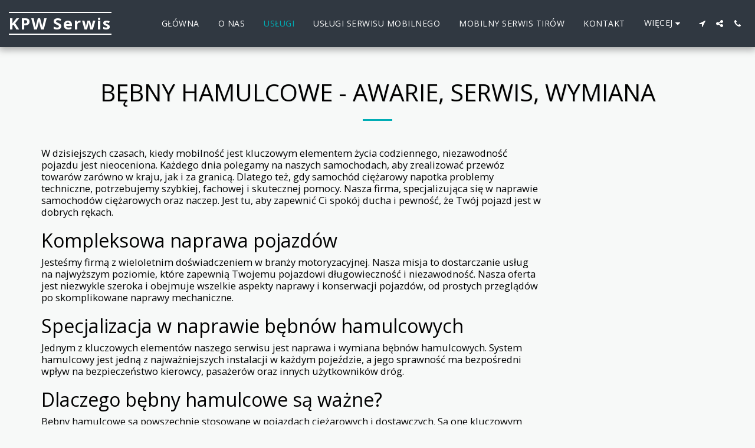

--- FILE ---
content_type: text/plain
request_url: https://www.google-analytics.com/j/collect?v=1&_v=j102&a=487590588&t=pageview&_s=1&dl=https%3A%2F%2Fwww.kpwseriws.com%2Fservices%2Fb%25C4%2599bny-hamulcowe-awarie-serwis-wymiana&ul=en-us%40posix&dt=B%C4%99bny%20hamulcowe%20-%20awarie%2C%20serwis%2C%20wymiana%20mobilnie%2C%20Pozna%C5%84%20-%20KPW%20Serwi&sr=1280x720&vp=1280x720&_u=IEBAAEABAAAAACAAI~&jid=504815587&gjid=996993648&cid=966199514.1769470496&tid=UA-233661016-1&_gid=2060340142.1769470496&_r=1&_slc=1&z=132995190
body_size: -450
content:
2,cG-MDB4FBZCTN